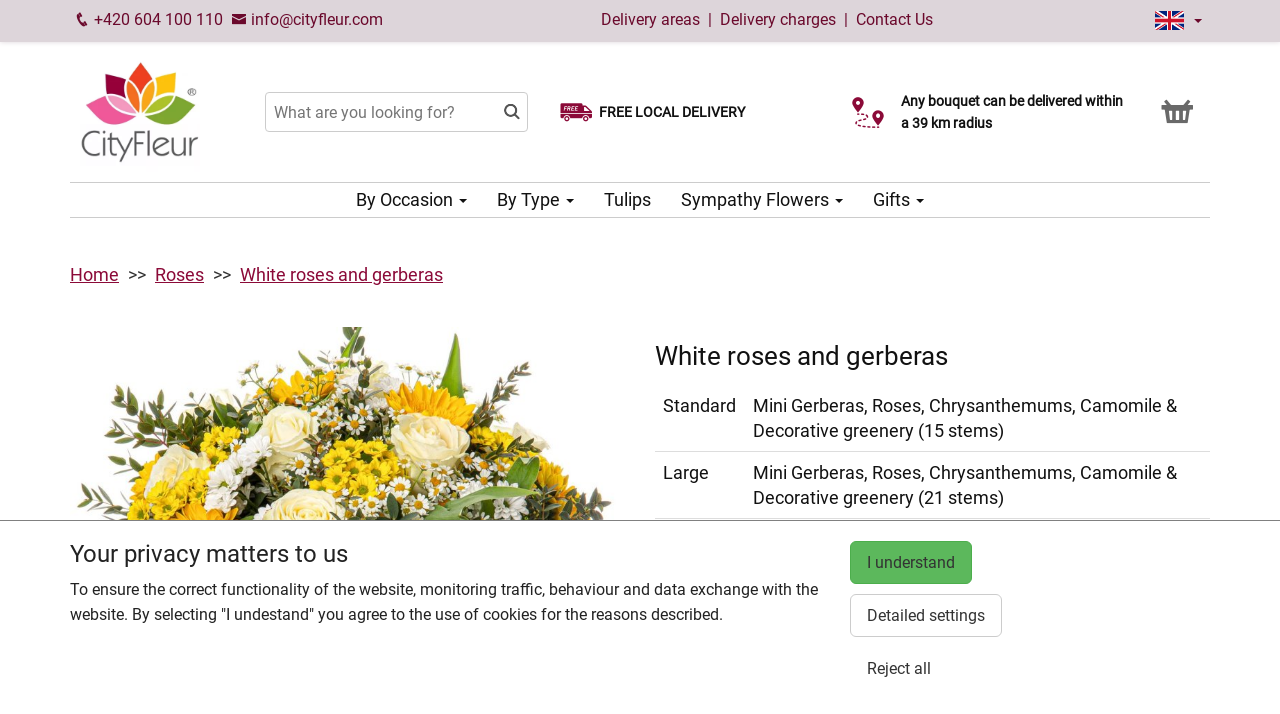

--- FILE ---
content_type: text/html; charset=utf-8
request_url: https://cityfleur.cz/en/3267-white-roses-and-gerberas
body_size: 7956
content:
<!DOCTYPE html>
  <html lang="en">
  <head>
    <meta charset="utf-8">
    <title>White roses and gerberas - Get it today at your time    </title>
    <meta name="viewport" content="width=device-width, initial-scale=1">
    <meta name="description" content="Elegant white roses and gerberas with same-day delivery, time selection, and emailed handover confirmation. Surprise someone special today!">
    <meta name="robots" content="index,follow">
    <link rel="canonical" href="https://cityfleur.cz/en/3267-white-roses-and-gerberas">
    <link rel="shortcut icon" href="/images/all/37.png" type="image/x-icon" />
    <link rel="stylesheet" href="/dist/app.5599eb2296eefca30ff5.css" >
    <style>
      body {
          color: #111111;
      }
      a, a:hover {
          color: #111111;
      }
      .basket, .basket a {
          color: #696969;
      }
      .topbar {
          color: #6b092c;
          background-color: #ddd5da;
          box-shadow: 0px 0px 5px #ddd5da;
      }
			.topbar a, .topbar a:hover {
					color: #6b092c;
			}
			.topbar-bg {
					background-color: #ddd5da;
			}
      @media only screen and (max-width : 1199px) {
      		.topbar {
							background-color: white;
							color: #6b092c;
					}
					.topbar a, .topbar a:hover {
							color: #6b092c;
					}
					.topbar-bg {
							background-color: white;
					}
			}
      .recommended {
          box-shadow: 0px 0px  5px #ddd5da;
      }

      #navbar1 ul li {
          border-bottom: 1px solid #ccc;
      }
      #navbar1 ul {
          border-top: 1px solid #ccc;
      }
      .mainnavbar ul {
          border-top: 1px solid #ccc;
          border-bottom: 1px solid #ccc;
          display: inline-block;
          text-align: center;
      }
      tr.month {
          border-top: 5px solid #8b0a38;
          border-bottom: 1px solid #eeeeee;
      }
      .button-color {
					color: #8b0a38;
      }
      .but, .delivery-button {
          background-color: #8b0a38;
      }
      .information-icon {
           color: #8b0a38;
      }
      table.calendar div.selected {
          color: #fff;
          background-color: #8b0a38;
      }
      table.calendar div.selected a {
          color: #fff;
      }
      .icon, .homepage-short-text li::before {
      		color: #8b0a38;
      }
      .but2 {
          background-color: #8b0a38;
      }
      .next-products a, .breadcrumb a {
          color:#8b0a38;
      }
      .countrybar {
          color: #fff;
          background-color: #f5f0f3;
      }

      .footer, .reviews {
          color: #111;
          background-color: #f5f0f3;
      }
      .reviews .stars, .footer .stars, .citystars {
          color: #eb6e00;
          font-size: 125%;
      }
      .footer a, .footer a:hover {
          color: #111;
      }
      .footer hr {
          border-top:1px solid #111;
      }
      .nav-tab-color  {
          background-color: #8b0a38;
      }
      .nav-tab-color-local> li a{
          background-color: #8b0a38;
      }
      .cities li {
          border-bottom:1px solid white;
          break-inside: avoid-column;

      }
      .cities .big {
          border-bottom: 1px solid #ccc;
      }
        .tags .tag41 span {
            background-color:lightgreen;
        }
        .tags .tag87 span {
            background-color:red;
        }
        .tags .tag75 span {
            background-color:orange;
        }
        .tags .tag124 span {
            background-color:DarkSlateGray;
        }
        .tags .tag143 span {
            background-color:red;
        }
			@media only screen and (min-width : 1200px) {
				.main {
					margin-top: 228px;
				}
			}
    </style>
			<!-- Global site tag (gtag.js) - Google Analytics -->
			<script async src="https://www.googletagmanager.com/gtag/js?id=G-575LXTXPZ6"></script>
			<script>
				window.dataLayer = window.dataLayer || [];
				function gtag(){ dataLayer.push(arguments);}
					gtag('consent', 'default', {
						'ad_storage': 'denied',
						'analytics_storage': 'denied',
						'wait_for_update': 500
					});
				gtag('js', new Date());
				gtag('config', "G-575LXTXPZ6");
			</script>
    <script type="application/ld+json">
      { "@context" : "http://schema.org",
          "@type" : "LocalBusiness",
          "name" : "Květinářství City Fleur",
          
          "url" : "https://cityfleur.cz/en/",
          "telephone" : "+420604100110",
          "email" : "info@cityfleur.com",
          "openingHours": ["Mo,Tu,We,Th,Fr 09:00-17:00"],
              "aggregateRating" :
                  { "@type" : "AggregateRating",
                      "ratingValue" : 4.8,
                      "ratingCount" : 403
                  },
          "address" : { "@type" : "PostalAddress", "streetAddress" : "Vladislavova 46/3", "addressLocality" : "Praha 1 – Nové Město", "postalCode" : "110 00", "addressCountry" : "CZ" },
          "potentialAction": {
              "@type": "OrderAction",
              "target": {
              "@type": "EntryPoint",
              "urlTemplate": "https://cityfleur.cz/en/",
              "inLanguage": "en"
              },
              "deliveryMethod": [
              "http://purl.org/goodrelations/v1#DeliveryModeOwnFleet"
              ],
              "priceSpecification": {
              "@type": "DeliveryChargeSpecification",
              "appliesToDeliveryMethod": "http://purl.org/goodrelations/v1#DeliveryModeOwnFleet",
              "priceCurrency": "CZK",
              "price": 0,
              "eligibleTransactionVolume": {
                  "@type": "PriceSpecification",
                  "priceCurrency": "CZK",
                  "price": 0
              }
              }
          },
          "geo": {"@type": "GeoCoordinates", "latitude": 50.0794988, "longitude": 14.4208048 }
          , "sameAs" : [ "https://www.facebook.com/CityFleur.cz/","https://www.instagram.com/cityfleur.cz/" ] 
      }
    </script>
	<script type="application/ld+json"> { "@context" : "http://schema.org", "@type" : "Product", "name" : "White roses and gerberas", "image" : "https://cityfleur.cz/images/thumbs/8436.jpeg", "description" : "<p>This bouquet creates a joyful and harmonious impression, blending vibrant yellow mini gerberas with elegant cream roses, cheerful chrysanthemums, delicate camomile, and lush decorative greenery. The combination of these flowers feels fresh and full of optimism, perfectly suited for celebrating special occasions, brightening a home, or expressing heartfelt gratitude. Professionally arranged by our experienced florists, each bouquet is thoughtfully hand-tied to highlight the natural beauty of every stem. We offer same-day delivery on working days and you can select a precise delivery time to suit your needs. You’ll also receive a delivery confirmation by email, ensuring complete peace of mind at every step.<\/p>", "url" : "https://cityfleur.cz/en/3267-white-roses-and-gerberas", "offers" : { "@type" : "Offer", "price" : 1689, "priceCurrency" : "CZK", "availability" : "https://schema.org/InStock", "priceValidUntil" : "2026-01-27", "url" : "https://cityfleur.cz/en/3267-white-roses-and-gerberas" }, "sku" : "1443" } </script>
  </head>

	<body class="eucookie-ok  ">
			<div class="fixed">
<div class="topbar">
	<div class="container">
		<div class="vertical-align">
			<div class="topbar-menu hidden-lg">
				<div class="horizontal-center">
					<button type="button" class="navbar-toggle collapsed" data-toggle="collapse" data-target="#navbar1">
						<i class="menu__icon icofont-navigation-menu fa-1x5 fa-fw" aria-hidden="true"></i>
						<div class="menu__text">Menu</div>
					</button>
				</div>
			</div>
			<div class="topbar-close hidden-lg hidden">
				<div class="horizontal-center">
					<button type="button" class="navbar-toggle collapsed" data-toggle="collapse" data-target="#navbar1">
						<i class="menu__icon icofont-close fa-1x5 fa-fw" aria-hidden="true"></i>
						<div class="menu__text">Zavřít</div>
					</button>
				</div>
			</div>
<div class="topbar-logo hidden-lg">
	<div class="horizontal-center">
		<a href="/en/">
					<picture>
						<source srcset="/images/thumbs/w320/7799.webp" type="image/webp">
						<img src="/images/thumbs/w320/7799.png"
							width="936"
							height="936"
							alt="Květinářství City Fleur"
							title="Květinářství City Fleur"
							class="logo--small"
					 />
					</picture>
		</a>
	</div>
</div>
			<div class="topbar-left partner-contact hidden-sm hidden-md hidden-xs">
				<a href="tel:+420604100110"
						class="topbar-phone"
				>
					<i class="icofont-phone fa-fw fa-lg" aria-hidden="true"></i>
					+420 604 100 110
				</a>
				<a href="mailto:info@cityfleur.com"
						class="topbar-email"
				>
					<i class="icofont-envelope fa-fw fa-lg" aria-hidden="true"></i>
					info@cityfleur.com
				</a>
			</div>
			<div class="topbar-center vertical-center">
	<div class="hidden hidden-lg topbar-slogan horizontal-center">
			<div class="topbar-slogan-item topbar-slogan-item--visible">
				<strong>FREE LOCAL DELIVERY</strong>
			</div>
			<div class="topbar-slogan-item">
				<strong>Any bouquet can be delivered within a 39&nbsp;km&nbsp;radius</strong>
			</div>
			<div class="topbar-slogan-item">
				<strong>Choose your delivery date</strong>
			</div>
			<div class="topbar-slogan-item">
				<strong>Click & Collect service</strong>
			</div>
	</div>
				<ul class="menu-list hidden-md hidden-sm hidden-xs">
							<li>
								
									<a href="/en/delivery-areas">
										Delivery areas
									</a>
								
								
							</li>
					<li>
						&nbsp;|&nbsp;
						<a href="/en/flower-delivery-costs">
							Delivery charges
						</a>
					</li>
						<li>&nbsp;|&nbsp;
							<a href="/en/contact">
								Contact Us
							</a>
						</li>
				</ul>
			</div>
			<div class="topbar-phone-icon hidden-lg hidden">
				<div class="horizontal-center">
					<a href="tel:+420604100110" class="topbar-phone">
						<i class="icofont-phone fa-fw fa-1x5" aria-hidden="true"></i>
					</a>
				</div>
			</div>
			<div class="topbar-right text-right">
	<div class="language">
		<div class="horizontal-center">
			<div class="language__flag">
				<div class="language__flag-image-container">
						<img class="language__flag-main-image" src="/images/flags/GB.png" alt="English" title="English" />
				</div>
				<div class="language__flag-caret-container">
					<span class="caret"></span>
				</div>
			</div>
		</div>
		<ul class="language__items topbar-bg">
				<li class="language__item">
					<a href="/produkt-3267-bile-ruze-a-zlute-germinky" hreflang="cs" class="language__item-link">
							<img class="language__flag-image" src="/images/flags/CZ.png" alt="Čeština" title="Čeština" />
						Čeština
					</a>
				</li>
				<li class="language__item">
					<a href="/en/3267-white-roses-and-gerberas" hreflang="en" class="language__item-link">
							<img class="language__flag-image" src="/images/flags/GB.png" alt="English" title="English" />
						English
					</a>
				</li>
				<li class="language__item">
					<a href="/de/3267-weisse-rosen-und-gelbe-germini" hreflang="de" class="language__item-link">
							<img class="language__flag-image" src="/images/flags/DE.png" alt="Deutsch" title="Deutsch" />
						Deutsch
					</a>
				</li>
				<li class="language__item">
					<a href="/pl/3267-biale-roze-i-zolte-kielki" hreflang="pl" class="language__item-link">
							<img class="language__flag-image" src="/images/flags/PL.png" alt="Polski" title="Polski" />
						Polski
					</a>
				</li>
				<li class="language__item">
					<a href="/sk/3267-biele-ruze-a-zlte-germini" hreflang="sk" class="language__item-link">
							<img class="language__flag-image" src="/images/flags/SK.png" alt="Slovenčina" title="Slovenčina" />
						Slovenčina
					</a>
				</li>
				<li class="language__item">
					<a href="/uk/3267-bili-troyandi-ta-zovti-germinii" hreflang="uk" class="language__item-link">
							<img class="language__flag-image" src="/images/flags/UA.png" alt="Українська" title="Українська" />
						Українська
					</a>
				</li>
		</ul>
	</div>
<div class="topbar-basket basket--small hidden-lg">
	<div class="horizontal-center">
		<a href="/en/basket">
			<i class="icofont icofont-basket fa-1x5 fa-fw" aria-hidden="true"></i>
			<div class="basket__text--small">Cart</div>
		</a>
  </div>
</div>
<div class="topbar-search hidden-lg">
		<div class="horizontal-center">
			<a href="#" class="js-search">
					<i class="icofont-search-2 fa-1x5 fa-fw" aria-hidden="true"></i>
					<div class="search__text">
						Search
					</div>
			</a>
			<a href="#" class="js-search-close hidden">
				<i class="menu__icon icofont-close fa-1x5 fa-fw" aria-hidden="true"></i>
				<div class="menu__text">Close</div>
			</a>
		</div>
</div>
			</div>
		</div>
	</div>
</div>
<div class="hidden-lg simplemenu">
	<div class="navbar collapse" id="navbar1" aria-expanded="false" style="height: 1px;">
<ul class="nav navbar-nav">
  <li class="dropdown">
      <a href="#" class="dropdown-toggle menu-simple__category" data-toggle="dropdown" role="button" aria-haspopup="true" aria-expanded="false">
        By Occasion
        <span class="caret"></span>
      </a>
      <ul class="dropdown-menu">
        <li>
          <a href="/en/thank-you-flowers">
            Thank you flowers
          </a>
        </li>
        <li>
          <a href="/en/birthday-flowers">
            Birthday flowers
          </a>
        </li>
        <li>
          <a href="/en/anniversary-flowers">
            Anniversary flowers
          </a>
        </li>
        <li>
          <a href="/en/love-romance-flowers">
            Romance flowers
          </a>
        </li>
        <li>
          <a href="/en/#start">
            All flowers
          </a>
        </li>
      </ul>
  </li>
  <li class="dropdown">
      <a href="#" class="dropdown-toggle menu-simple__category" data-toggle="dropdown" role="button" aria-haspopup="true" aria-expanded="false">
        By Type
        <span class="caret"></span>
      </a>
      <ul class="dropdown-menu">
        <li>
          <a href="/en/roses">
            Roses
          </a>
        </li>
        <li>
          <a href="/en/gerberas-daisies">
            Gerberas
          </a>
        </li>
        <li>
          <a href="/en/mums">
            Chrysanthemum
          </a>
        </li>
        <li>
          <a href="/en/peruvian-lilies">
            Alstroemerias
          </a>
        </li>
        <li>
          <a href="/en/fresias">
            Freesias
          </a>
        </li>
        <li>
          <a href="/en/tulips">
            Tulips
          </a>
        </li>
        <li>
          <a href="/en/carnations">
            Carnations
          </a>
        </li>
        <li>
          <a href="/en/lilies">
            Lilies
          </a>
        </li>
        <li>
          <a href="/en/orchids">
            Orchids
          </a>
        </li>
        <li>
          <a href="/en/flower-baskets">
            Flower Baskets
          </a>
        </li>
        <li>
          <a href="/en/orchid-plant">
            Orchid plant
          </a>
        </li>
        <li>
          <a href="/en/water-pack-flowers">
            Water pack flowers
          </a>
        </li>
        <li>
          <a href="/en/#start">
            All flowers
          </a>
        </li>
      </ul>
  </li>
  <li class="dropdown">
      <a href="/en/tulips" class="menu-simple__category">
        Tulips
      </a>
  </li>
  <li class="dropdown">
      <a href="/en/sympathy-flowers" class="menu-simple__category">
        Sympathy Flowers
      </a>
  </li>
  <li class="dropdown">
      <a href="/en/gifts-sweets" class="menu-simple__category">
        Gifts
      </a>
  </li>
	<li>
		<a href="/en/delivery-areas">Delivery areas</a>
	</li>
	<li>
		<a href="/en/flower-delivery-costs">Delivery charges</a>
	</li>
	  <li>
	  	<a href="/en/contact">
	  		Contact Us
			</a>
		</li>
</ul>
	</div>
</div>
					<div class="header content">
							<div class="left-image hidden-sm hidden-xs hidden-md hidden-vlg">
								<a href="https://www.google.com/maps/place/?q=place_id:ChIJuUX1QPKUC0cRGAV6JF-j-So" target="_blank">
											<img src="/images/reviews/en.png" />
										<div class="rating-value">4.8 of 5</div>
										<div class="rating-count">403 reviews</div>
								</a>
							</div>
						<div class="container">
							<div class="logobar">
								<div class="row vertical-align">
									<div class="col-lg-2 hidden-md hidden-sm hidden-xs">

	<a href="/en/">
				<picture>
					<source srcset="/images/thumbs/w320/7799.webp" type="image/webp">
					<img src="/images/thumbs/w320/7799.png"
						width="936"
						height="936"
						alt="Květinářství City Fleur"
						title="Květinářství City Fleur"
						class="logo"
					/>
				</picture>
	</a>

									</div>
										<div class="col-lg-3 hidden-md hidden-xs hidden-sm flex flex-direction-column">
											<div class="js-search-wrapper">
												<div class="js-search-widget">
													<input type="text" name="search" id="search" data-href="/en/search" autocomplete="off" class="search" placeholder="What are you looking for?" >
													<div id="snippet--search"></div>
												</div>
											</div>
										</div>
										<div class="col-lg-3 hidden-md hidden-xs hidden-sm flex flex-direction-column">
													<div class="left-slogan-item left-slogan-item--visible">
															<div class="row flex">
																<div class="col-md-2 color-ccc flex flex-direction-column">
																	<i class="icon icofont-free-delivery fs2e"></i>
																</div>
																<div class="col-md-10 small">
																  <div class="slogan-text">
																	  <strong>FREE LOCAL DELIVERY</strong>
																	</div>
																</div>
															</div>
													</div>
													<div class="left-slogan-item">
															<div class="row flex">
																<div class="col-md-2 color-ccc flex flex-direction-column">
																	<i class="icon icofont-meeting-add fs2e"></i>
																</div>
																<div class="col-md-10 small">
																  <div class="slogan-text">
																	  <strong>Choose your delivery date</strong>
																	</div>
																</div>
															</div>
													</div>
										</div>
										<div class="col-lg-3 hidden-md hidden-xs hidden-sm flex flex-direction-column">
													<div class="right-slogan-item right-slogan-item--visible">
															<div class="row flex">
																<div class="col-md-2 color-ccc flex flex-direction-column">
																	<i class="icon icofont-map-pins fs2e"></i>
																</div>
																<div class="col-md-10 small">
																  <div class="slogan-text">
																	  <strong>Any bouquet can be delivered within a 39&nbsp;km&nbsp;radius</strong>
																	</div>
																</div>
															</div>
													</div>
													<div class="right-slogan-item">
															<div class="row flex">
																<div class="col-md-2 color-ccc flex flex-direction-column">
																	<i class="icon icofont-home icofont-duotone fs2e"></i>
																</div>
																<div class="col-md-10 small">
																  <div class="slogan-text">
																	  <strong>Click & Collect service</strong>
																	</div>
																</div>
															</div>
													</div>
										</div>
										<div class="col-lg-1 hidden-md hidden-sm hidden-xs text-right vcenter flexrow justright" >
<div class="basket text-center">
	<a href="/en/basket">
		<i class="icofont-basket fa-2x fa-fw" aria-hidden="true"></i>
	</a>
</div>
										</div>
								</div>
							</div>
							<div class="hidden-md hidden-sm hidden-xs">
								<div class="row">
									<div class="col-md-12">
<ul class="menu row" id="js-main-menu">
  <li class="menu-item js-main-menu-item">
    <div class="menu-plus">
      &nbsp;
    </div>
    <a href="#" class="menu-link">
      By Occasion
      <span class="caret"></span>
    </a>
    <ul class="submenu">
      <li class="submenu-item">
        <div class="menu-plus">
          &nbsp;
        </div>
        <a href="/en/thank-you-flowers" class="menu-link">
          Thank you flowers
        </a>
      </li>
      <li class="submenu-item">
        <div class="menu-plus">
          &nbsp;
        </div>
        <a href="/en/birthday-flowers" class="menu-link">
          Birthday flowers
        </a>
      </li>
      <li class="submenu-item">
        <div class="menu-plus">
          &nbsp;
        </div>
        <a href="/en/anniversary-flowers" class="menu-link">
          Anniversary flowers
        </a>
      </li>
      <li class="submenu-item">
        <div class="menu-plus">
          &nbsp;
        </div>
        <a href="/en/love-romance-flowers" class="menu-link">
          Romance flowers
        </a>
      </li>
      <li class="submenu-item">
        <div class="menu-plus">
          &nbsp;
        </div>
        <a href="/en/#start" class="menu-link">
          All flowers
        </a>
      </li>
    </ul>
  </li>
  <li class="menu-item js-main-menu-item">
    <div class="menu-plus">
      &nbsp;
    </div>
    <a href="#" class="menu-link">
      By Type
      <span class="caret"></span>
    </a>
    <ul class="submenu">
      <li class="submenu-item">
        <div class="menu-plus">
          &nbsp;
        </div>
        <a href="/en/roses" class="menu-link">
          Roses
        </a>
      </li>
      <li class="submenu-item">
        <div class="menu-plus">
          &nbsp;
        </div>
        <a href="/en/gerberas-daisies" class="menu-link">
          Gerberas
        </a>
      </li>
      <li class="submenu-item">
        <div class="menu-plus">
          &nbsp;
        </div>
        <a href="/en/mums" class="menu-link">
          Chrysanthemum
        </a>
      </li>
      <li class="submenu-item">
        <div class="menu-plus">
          &nbsp;
        </div>
        <a href="/en/peruvian-lilies" class="menu-link">
          Alstroemerias
        </a>
      </li>
      <li class="submenu-item">
        <div class="menu-plus">
          &nbsp;
        </div>
        <a href="/en/fresias" class="menu-link">
          Freesias
        </a>
      </li>
      <li class="submenu-item">
        <div class="menu-plus">
          &nbsp;
        </div>
        <a href="/en/tulips" class="menu-link">
          Tulips
        </a>
      </li>
      <li class="submenu-item">
        <div class="menu-plus">
          &nbsp;
        </div>
        <a href="/en/carnations" class="menu-link">
          Carnations
        </a>
      </li>
      <li class="submenu-item">
        <div class="menu-plus">
          &nbsp;
        </div>
        <a href="/en/lilies" class="menu-link">
          Lilies
        </a>
      </li>
      <li class="submenu-item">
        <div class="menu-plus">
          &nbsp;
        </div>
        <a href="/en/orchids" class="menu-link">
          Orchids
        </a>
      </li>
      <li class="submenu-item">
        <div class="menu-plus">
          &nbsp;
        </div>
        <a href="/en/flower-baskets" class="menu-link">
          Flower Baskets
        </a>
      </li>
      <li class="submenu-item">
        <div class="menu-plus">
          &nbsp;
        </div>
        <a href="/en/orchid-plant" class="menu-link">
          Orchid plant
        </a>
      </li>
      <li class="submenu-item">
        <div class="menu-plus">
          &nbsp;
        </div>
        <a href="/en/water-pack-flowers" class="menu-link">
          Water pack flowers
        </a>
      </li>
      <li class="submenu-item">
        <div class="menu-plus">
          &nbsp;
        </div>
        <a href="/en/#start" class="menu-link">
          All flowers
        </a>
      </li>
    </ul>
  </li>
  <li class="menu-item js-main-menu-item">
    <div class="menu-plus">
      &nbsp;
    </div>
    <a href="/en/tulips" class="menu-link">
      Tulips
    </a>
  </li>
  <li class="menu-item js-main-menu-item">
    <div class="menu-plus">
      &nbsp;
    </div>
    <a href="/en/sympathy-flowers" class="menu-link">
      Sympathy Flowers
      <span class="caret"></span>
    </a>
    <ul class="submenu">
      <li class="submenu-item">
        <div class="menu-plus">
          &nbsp;
        </div>
        <a href="/en/funeral-bouquets" class="menu-link">
          Funeral bouquets
        </a>
      </li>
      <li class="submenu-item">
        <div class="menu-plus">
          &nbsp;
        </div>
        <a href="/en/grave-arrangement" class="menu-link">
          Grave arrangement
        </a>
      </li>
      <li class="submenu-item">
        <div class="menu-plus">
          &nbsp;
        </div>
        <a href="/en/sympathy-wreaths" class="menu-link">
          Sympathy wreaths
        </a>
      </li>
      <li class="submenu-item">
        <div class="menu-plus">
          &nbsp;
        </div>
        <a href="/en/sympathy-flower-arrangements" class="menu-link">
          Sympathy flower arrangements
        </a>
      </li>
    </ul>
  </li>
  <li class="menu-item js-main-menu-item">
    <div class="menu-plus">
      &nbsp;
    </div>
    <a href="/en/gifts-sweets" class="menu-link">
      Gifts
      <span class="caret"></span>
    </a>
    <ul class="submenu">
      <li class="submenu-item">
        <div class="menu-plus">
          &nbsp;
        </div>
        <a href="/en/chocolates" class="menu-link">
          Chocolates
        </a>
      </li>
      <li class="submenu-item">
        <div class="menu-plus">
          &nbsp;
        </div>
        <a href="/en/foil-balloons" class="menu-link">
          Foil balloons
        </a>
      </li>
      <li class="submenu-item">
        <div class="menu-plus">
          &nbsp;
        </div>
        <a href="/en/wines" class="menu-link">
          Wines
        </a>
      </li>
      <li class="submenu-item">
        <div class="menu-plus">
          &nbsp;
        </div>
        <a href="/en/scented-candles" class="menu-link">
          Scented candles
        </a>
      </li>
      <li class="submenu-item">
        <div class="menu-plus">
          &nbsp;
        </div>
        <a href="/en/me-to-you" class="menu-link">
          Me To You
        </a>
      </li>
      <li class="submenu-item">
        <div class="menu-plus">
          &nbsp;
        </div>
        <a href="/en/beauty-products" class="menu-link">
          Beauty products
        </a>
      </li>
      <li class="submenu-item">
        <div class="menu-plus">
          &nbsp;
        </div>
        <a href="/en/gift-jewellery" class="menu-link">
          Gift jewellery
        </a>
      </li>
    </ul>
  </li>
  <li id="js-main-menu-other" class="menu-item menu-item--other hidden">
  	<a href="#" class="menu-link">
  		Other
			<span class="caret"></span>
		</a>
		<ul id="js-main-menu-other-ul" class="submenu submenu--other">
		</ul>
	</li>
</ul>
									</div>
								</div>
							</div>
						</div>
					</div>
  			</div>
			<div class="content">
				<div class="main">

	<div class="container">
		<div class="row">
<ol class="breadcrumb">
  <li >
      <a href="/en/" >Home</a>
  </li>
  <li >
      <a href="/en/roses" >Roses</a>
  </li>
  <li >
      <a href="/en/3267-white-roses-and-gerberas" >White roses and gerberas</a>
  </li>
</ol>
		</div>
	</div>
	<div class="container">
		<div class="row mtb30 product-detail">

			<div class="col-md-6 ">
				<a href="/images/thumbs/8436.jpeg" data-lightbox="flower" data-title="White roses and gerberas">
					<img src="/images/thumbs/w800/8436.jpeg" alt="White roses and gerberas" title="White roses and gerberas" class="img-responsive" />
				</a>
					<a class="small-image" href="/images/thumbs/8437.jpeg" data-lightbox="flower" data-title="White roses and gerberas">
						<img src="/images/thumbs/w120/8437.jpeg" alt="White roses and gerberas" title="White roses and gerberas" />
					</a>
					<a class="small-image" href="/images/thumbs/8438.jpeg" data-lightbox="flower" data-title="White roses and gerberas">
						<img src="/images/thumbs/w120/8438.jpeg" alt="White roses and gerberas" title="White roses and gerberas" />
					</a>
				<div class="clearfix">
				</div>
			</div>
			<div class="col-md-6">
				<div class="">
				<h1>White roses and gerberas</h1>

				<table class="table">
					<tr>
						<td>
								Standard
						</td>
						<td>
								Mini Gerberas, Roses, Chrysanthemums, Camomile &amp; Decorative greenery (15 stems)
						</td>
					</tr>
					<tr>
						<td>
								Large
						</td>
						<td>
								Mini Gerberas, Roses, Chrysanthemums, Camomile &amp; Decorative greenery (21 stems)
						</td>
					</tr>
					<tr>
						<td>
								Exclusive
						</td>
						<td>
								Mini Gerberas, Roses, Chrysanthemums, Camomile &amp; Decorative greenery (27 stems)
						</td>
					</tr>
				</table>
				</div>
					<form action="/en/3267-white-roses-and-gerberas" method="post" id="frm-basketForm">
						<div class="radio">
								<label for="frm-basketForm-model_id-5564" class="radiolabel">
									<input type="radio" name="model_id" id="frm-basketForm-model_id-5564" required data-nette-rules='[{"op":":filled","msg":"Please select Size"}]' checked value="5564" data-variant="Standard" data-price="1689" data-currency="CZK">
									Standard
									(1 689 CZK)
								</label>
								<br>
								<label for="frm-basketForm-model_id-5565" class="radiolabel">
									<input type="radio" name="model_id" id="frm-basketForm-model_id-5565" required data-nette-rules='[{"op":":filled","msg":"Please select Size"}]' value="5565" data-variant="Large" data-price="2279" data-currency="CZK">
									Large
									(2 279 CZK)
								</label>
								<br>
								<label for="frm-basketForm-model_id-5566" class="radiolabel">
									<input type="radio" name="model_id" id="frm-basketForm-model_id-5566" required data-nette-rules='[{"op":":filled","msg":"Please select Size"}]' value="5566" data-variant="Exclusive" data-price="2879" data-currency="CZK">
									Exclusive
									(2 879 CZK)
								</label>
								<br>
						</div>
						<input type="number" name="amount" min="1" id="frm-basketForm-amount" required data-nette-rules='[{"op":":filled","msg":"Please enter Quantity"},{"op":":integer","msg":"Please enter a valid number"},{"op":":min","msg":"Minimum order quantity is 1","arg":1}]' value="1" class="form-control">
						<button type="submit" name="order" class="but2 btn" value="Order">Order</button>
					<input type="hidden" name="id" value=""><input type="hidden" name="_do" value="basketForm-submit"></form>

				<div class="product__short-text">
					<p>This bouquet creates a joyful and harmonious impression, blending vibrant yellow mini gerberas with elegant cream roses, cheerful chrysanthemums, delicate camomile, and lush decorative greenery. The combination of these flowers feels fresh and full of optimism, perfectly suited for celebrating special occasions, brightening a home, or expressing heartfelt gratitude. Professionally arranged by our experienced florists, each bouquet is thoughtfully hand-tied to highlight the natural beauty of every stem. We offer same-day delivery on working days and you can select a precise delivery time to suit your needs. You’ll also receive a delivery confirmation by email, ensuring complete peace of mind at every step.</p>
				</div>
				<div class="product__short-text">
					
				</div>
				<div class="product__disclaimer">
						<p>
</p>						<p>
</p>						<p>
</p>				</div>
			</div>
		</div>
	</div>
				</div>
			</div>
<div class="footer">
	<div class="container">
		<div class="row">
			<div class="col-lg-3 col-md-6 col-sm-12">
				<h3 class="footer__opener">Contact Us <i class="icofont-rounded-down hidden-md hidden-lg"></i></h3>
				<div class="footer__content">
					<i class="icofont-home" aria-hidden="true"></i>
					Květinářství City Fleur
					<hr />
					<i class="icofont-google-map" aria-hidden="true"></i>
					Vladislavova 46/3<br>
110 00 Praha 1 – Nové Město
					<hr />
						<a href="tel:+420604100110">
							<i class="icofont-phone" aria-hidden="true"></i>
							+420 604 100 110
						</a>
						<hr />
					<a href="mailto:info@cityfleur.com">
						<i class="icofont-envelope" aria-hidden="true"></i>
						info@cityfleur.com
					</a>
					<div class="hidden-xs hidden-sm hidden-md">
							<hr />
								<a href="https://www.facebook.com/CityFleur.cz/" title="Facebook" target="_blank">
									<i class="icofont-facebook fa-lg fa-fw" aria-hidden="true"></i>
								</a>
								<a href="https://www.instagram.com/cityfleur.cz/" title="Instagram" target="_blank">
									<i class="icofont-instagram fa-lg fa-fw" aria-hidden="true"></i>
								</a>
					</div>
				</div>
			</div>
			<div class="col-lg-9 col-md-6 col-sm-12">
				<div class="row">
					<div class="col-lg-3 col-md-6 col-sm-12">
						<h3 class="footer__opener">ABOUT <i class="icofont-rounded-down hidden-md hidden-lg"></i></h3>
						<ul class="dashed footer__content footer--closed">
								<li><a href="/en/ecommerce-for-florists">Free Website System for Florists</a></li>
								<li><a href="/en/gdpr">GDPR</a></li>
								<li><a href="/en/general-terms-and-conditions">General Terms and Conditions</a></li>
								<li><a href="/en/delivery-times">Delivery times</a></li>
								<li><a href="/en/frequently-asked-questions">FAQ’s</a></li>
						</ul>
					</div>
					<div class="col-lg-3 col-md-6 col-sm-12">
						<h3 class="footer__opener">Flower Delivery <i class="icofont-rounded-down hidden-md hidden-lg"></i></h3>
						<ul class="dashed footer__content footer--closed">
							<li><a href="/en/flower-delivery-costs">Delivery charges</a></li>
								<li><a href="/en/delivery-areas">Delivery areas</a></li>
							<li>
								<a href="/en/flower-delivery-czech-republic">Send flowers to Czech Republic</a>
							</li>
							<li>
								<a href="/en/cookies">
									Cookies
								</a>
							</li>
							<li>
								<a href="/en/contact">
									Contact Us
								</a>
							</li>
						</ul>
					</div>
					<div class="col-lg-6 hidden-md hidden-sm hidden-xs">
						<div class="row">
							<div class="col-md-12">
								<h3>Popular Destinations</h3>
							</div>
						</div>
							<ul class="delivery-cities">
										<li>
											<a href="https://kvetinyadarky.cz/en">Bojanovice</a>
										</li>
										<li>
											<a href="https://kvetinyadarky.cz/en">Bratřínov</a>
										</li>
										<li>
											<a href="https://kvetinyadarky.cz/en">Buš</a>
										</li>
										<li>
											<a href="https://kvetinyadarky.cz/en">Černošice</a>
										</li>
										<li>
											<a href="https://kvetinyadarky.cz/en">Choteč</a>
										</li>
										<li>
											<a href="https://kvetinyadarky.cz/en">Čisovice</a>
										</li>
										<li>
											<a href="https://kvetinybrezany.cz/en">Davle</a>
										</li>
										<li>
											<a href="https://kvetinyadarky.cz/en">Dobřichovice</a>
										</li>
										<li>
											<a href="https://kvetinybrezany.cz/en">Dolní Břežany</a>
										</li>
										<li>
											<a href="https://kvetinyadarky.cz/en">Hostivice</a>
										</li>
										<li>
											<a href="https://kvetinyadarky.cz/en">Hvozdnice</a>
										</li>
										<li>
											<a href="https://kvetinyadarky.cz/en">Jinočany</a>
										</li>
										<li>
											<a href="https://kvetinyadarky.cz/en">Líšnice</a>
										</li>
										<li>
											<a href="https://kvetinybrezany.cz/en">Mníšek pod Brdy</a>
										</li>
										<li>
											<a href="https://kvetinybrezany.cz/en">Ohrobec</a>
										</li>
										<li>
											<a href="https://kvetinove-studio.cz/en">Praha</a>
										</li>
										<li>
											<a href="https://kvetinybrezany.cz/en">Psáry</a>
										</li>
										<li>
											<a href="https://kvetinyadarky.cz/en">Řevnice</a>
										</li>
										<li>
											<a href="https://kvetinybrezany.cz/en">Řitka</a>
										</li>
										<li>
											<a href="https://kvetinyadarky.cz/en">Rudná</a>
										</li>
										<li>
											<a href="https://kvetinyadarky.cz/en">Slapy</a>
										</li>
										<li>
											<a href="https://kvetinybrezany.cz/en">Vrané nad Vltavou</a>
										</li>
										<li>
											<a href="https://kvetinybrezany.cz/en">Zvole</a>
										</li>
							</ul>
					</div>
				</div>
			</div>
		</div>
	</div>
</div>
<div class="superfooter">
	<div class="container">
		<div class="row">
			<div class="col-lg-4 col-md-12 col-sm-12 col-xs-12">
				&copy; 2017 Květinářství City Fleur.
				Powered by <a href="https://laflora.cz/">LaFlora.com</a>.
			</div>
			<div class="col-lg-8 col-md-12 col-sm-12 col-xs-12">
<div class="payment-logos payment-logos--superfooter">
  <picture>
    <source srcset="/images/payments/qrcode.webp" type="image/webp">
    <img src="/images/payments/qrcode.png"
    	alt="QR payment"
    	class="payment-logo"
    	width="30"
    	height="30"
    	loading="lazy"
		/>
  </picture>
  <picture>
    <source srcset="/images/payments/3cards.webp" type="image/webp">
    <img src="/images/payments/3cards.png"
    alt="Secure Online Card Payment"
    class="payment-logo"
    width="163.02631578947"
    height="30"
    loading="lazy"
	/>
  </picture>
  <picture>
    <source srcset="/images/payments/gpay.webp" type="image/webp">
    <img src="/images/payments/gpay.png"
    	alt="Google Pay"
    	class="payment-logo"
    	width="46.95652173913"
    	height="30"
    	loading="lazy"
		/>
  </picture>
  <picture>
    <source srcset="/images/payments/applepay.webp" type="image/webp">
    <img src="/images/payments/applepay.png"
    	alt="Pay with Apple Pay"
    	class="payment-logo"
    	width="46.705539358601"
    	height="30"
    	loading="lazy"
		/>
  </picture>
  <img src="/images/payments/klarna.svg"
  	alt="Klarna"
  	class="payment-logo"
  	width="49.342105263158"
  	height="30"
  	loading="lazy"
	/>
  <picture>
    <source srcset="/images/payments/paypal.webp" type="image/webp">
    <img src="/images/payments/paypal.png"
    	alt="Checkout with PayPal"
    	class="payment-logo"
    	width="99.75"
    	height="30"
    	loading="lazy"
		/>
  </picture>
</div>
			</div>
		</div>
	</div>
</div>

		<div class="eu-cookie-bar">
			<div class="container">
				<div class="row">
					<div class="col-md-12">
						<div class="row">
							<div class="col-md-8">
								<h3>Your privacy matters to us</h3>
								<p>
									To ensure the correct functionality of the website, monitoring traffic, behaviour and data exchange with the website. By selecting "I undestand" you agree to the use of cookies for the reasons described.
								</p>
							</div>
							<div class="col-md-4">
								<div class="action-block">
									<div>
										<a href="#" class="btn btn-success btn-lg cookies-grant">I understand</a>
									</div>
									<div>
										<a href="/en/cookies" class="btn btn-default btn-lg">Detailed settings</a>
									</div>
									<div>
										<a href="#" class="btn btn-transparent btn-lg cookies-deny">Reject all</a>
									</div>
								</div>
							</div>
						</div>
					</div>
				</div>
			</div>
		</div>
		<div class="modal fade" id="modal">
			<div class="modal-dialog">
				<div class="modal-content" id="snippet--modal">
				</div>
			</div>
		</div>
			<script src="/dist/app.adf100467003473dfb04.js"></script>
  </body>
</html>
